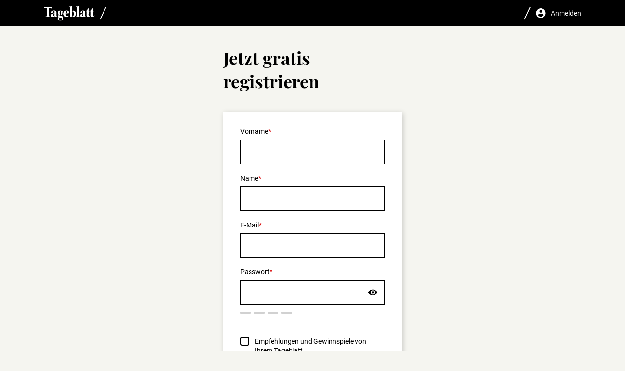

--- FILE ---
content_type: text/html; charset=UTF-8
request_url: https://abo.tageblatt.lu/registrierung?backurl=https%3A%2F%2Fwww.tageblatt.lu%2Fheadlines%2Ffest-vun-der-natur-bruetende-hitze-mutige-pioniere-und-solidarische-konsumenten%2F%2F%23comments
body_size: 11923
content:
<!DOCTYPE html>
<html lang="de" dir="ltr">
  <head>

  <script type="text/javascript">window.gdprAppliesGlobally=true;(function(){function a(e){if(!window.frames[e]){if(document.body&&document.body.firstChild){var t=document.body;var n=document.createElement("iframe");n.style.display="none";n.name=e;n.title=e;t.insertBefore(n,t.firstChild)}
else{setTimeout(function(){a(e)},5)}}}function e(n,r,o,c,s){function e(e,t,n,a){if(typeof n!=="function"){return}if(!window[r]){window[r]=[]}var i=false;if(s){i=s(e,t,n)}if(!i){window[r].push({command:e,parameter:t,callback:n,version:a})}}e.stub=true;function t(a){if(!window[n]||window[n].stub!==true){return}if(!a.data){return}
var i=typeof a.data==="string";var e;try{e=i?JSON.parse(a.data):a.data}catch(t){return}if(e[o]){var r=e[o];window[n](r.command,r.parameter,function(e,t){var n={};n[c]={returnValue:e,success:t,callId:r.callId};a.source.postMessage(i?JSON.stringify(n):n,"*")},r.version)}}
if(typeof window[n]!=="function"){window[n]=e;if(window.addEventListener){window.addEventListener("message",t,false)}else{window.attachEvent("onmessage",t)}}}e("__tcfapi","__tcfapiBuffer","__tcfapiCall","__tcfapiReturn");a("__tcfapiLocator");(function(e){
  var t=document.createElement("script");t.id="spcloader";t.type="text/javascript";t.async=true;t.src="https://sdk.privacy-center.org/"+e+"/loader.js?target="+document.location.hostname;t.charset="utf-8";var n=document.getElementsByTagName("script")[0];n.parentNode.insertBefore(t,n)})("dfb12830-7bc9-4546-b943-faf2418726cd")})();</script>

  <!-- Google Tag Manager -->
  <script>(function(w,d,s,l,i){w[l]=w[l]||[];w[l].push({'gtm.start':
  new Date().getTime(),event:'gtm.js'});var f=d.getElementsByTagName(s)[0],
  j=d.createElement(s),dl=l!='dataLayer'?'&l='+l:'';j.async=true;j.src=
  'https://www.googletagmanager.com/gtm.js?id='+i+dl;f.parentNode.insertBefore(j,f);
  })(window,document,'script','dataLayer','GTM-NM2CTCL');</script>
  <!-- End Google Tag Manager -->

    <meta charset="utf-8">
    <meta name="viewport" content="width=device-width, initial-scale=1.0">
    <link type="text/css" rel="stylesheet" media="screen" href="https://abo.tageblatt.lu/dist/main.css">
    <link type="text/css" rel="stylesheet" media="screen and (min-width: 768px)" href="https://abo.tageblatt.lu/dist/main-sm.css">
    <link type="text/css" rel="stylesheet" media="screen and (min-width: 1200px)" href="https://abo.tageblatt.lu/dist/main-md.css">
    <link type="text/css" rel="stylesheet" media="screen and (min-width: 1600px)" href="https://abo.tageblatt.lu/dist/main-lg.css">

    <style>
    #offer-secondprice::before {
      content: "entspricht ";
      
    }
  </style>

    <link rel="shortcut icon" href="https://abo.tageblatt.lu/favicon.png">

    <script>window.dataLayer = window.dataLayer || [];</script>

    
                                
    <title>Registration</title>
    <meta name="description" content="Jetzt kostenlos registrieren!">

      </head>

  <!-- Google Tag Manager -->
  <script>(function(w,d,s,l,i){w[l]=w[l]||[];w[l].push({'gtm.start':
  new Date().getTime(),event:'gtm.js'});var f=d.getElementsByTagName(s)[0],
  j=d.createElement(s),dl=l!='dataLayer'?'&l='+l:'';j.async=true;j.src=
  'https://www.googletagmanager.com/gtm.js?id='+i+dl;f.parentNode.insertBefore(j,f);
  })(window,document,'script','dataLayer','GTM-NM2CTCL');</script>
  <!-- End Google Tag Manager -->

  <body onclick="">
    <div class="popup" id="logout-confirm">
      <div class="popup__wrapper">
        <div class="popup__close" id="logout-confirm-close"></div>
        <div class="popup__content popup__content_green">
          <div class="popup__body">
            <div class="popup__text">
              <p>Sind Sie sicher, dass Sie sich abmelden wollen? Nur angemeldet haben Sie Zugang zu den Inhalten, die Abonnenten vorbehalten sind.</p>
            </div>
            <div class="popup__choices">
              <button class="popup__confirm popup__confirm_yes" id="logout-confirm-yes">
                Ja
              </button>
              <button class="popup__confirm popup__confirm_no" id="logout-confirm-no">
                Nein
              </button>
            </div>
          </div>
        </div>
      </div>
    </div>
    <header class="header section section_black section_no-margin">
      <div class="header__container section__container">
        <div class="header__left">
          <a class="header__logo" href="/" ></a>
        </div>
        <div class="header__right">
                      <a class="header__login" href="https://abo.tageblatt.lu/login?backurl=https://abo.tageblatt.lu/registrierung">
              <span>Anmelden</span>
            </a>
                  </div>
      </div>
    </header>
    <main class="main-layout">


<body>

  
  <div class="page-register reveal up reveal-visible-1">
    <section class="section">
      <div class="section__container">
        <div class="page-register__title">
          <h1 class="__title">Jetzt gratis registrieren</h1>
        </div>
      </div>
    </section>
    <section class="section">
      <div class="section__container">
        <div class="page-register__form">

          <form method="POST" action="https://abo.tageblatt.lu/createFreeAccount" accept-charset="UTF-8" class="form" id="loginForm"><input name="_token" type="hidden" value="s8TkIZKW3udaRO11ZPMEkBNtzYU3dUzONsKTbqfQ">
                          <input name="backurl" type="hidden" value="https://www.tageblatt.lu/headlines/fest-vun-der-natur-bruetende-hitze-mutige-pioniere-und-solidarische-konsumenten//#comments">
            
            <div class="form__fieldset">
              <div class="form__fieldset__container">

                
                <div class="form__row">
                  <div class="form__group">
                    <div class="form__text form__control" data-type="text">
                      <label for="firstname" class="form__label form__label_mandatory form__text_label">Vorname</label>
                      <input class="form__text__field" name="firstname" type="text" value="" id="firstname">
                      <p class="form__error"></p>
                    </div>
                  </div>
                </div>

                <div class="form__row">
                  <div class="form__group">
                    <div class="form__text form__control" data-type="text">
                      <label for="lastname" class="form__label form__label_mandatory form__text_label">Name</label>
                      <input class="form__text__field" name="lastname" type="text" value="" id="lastname">
                      <p class="form__error"></p>
                    </div>
                  </div>
                </div>

                <div class="form__row">
                  <div class="form__group">
                    <div class="form__text form__control form__check__email__exists" data-type="email">
                      <label for="username" class="form__label form__label_mandatory form__text_label">E-Mail</label>
                      <input class="form__text__field" name="username" type="email" value="" id="username">
                      <p class="form__error"></p>
                    </div>
                  </div>
                </div>

                <div class="form__row">
                  <div class="form__group">
                    <div class="form__password form__control" data-type="password" id="form-password">
                      <label for="password" class="form__label form__label_mandatory form__password_label">Passwort</label>
                      <div class="form__password__wrapper">
                        <input class="form__text__field" autocomplete="new-password" name="password" type="password" value="" id="password">
                        <div class="form__password__reveal" id="form-password-reveal"></div>
                      </div>
                      <div class="form__password__levels" id="form-password-levels">
                        <span class="form__password__level"></span>
                        <span class="form__password__level"></span>
                        <span class="form__password__level"></span>
                        <span class="form__password__level"></span>
                        <span class="form__password__help" id="form-password-help"></span>
                      </div>
                      <p class="form__error"></p>
                    </div>
                  </div>
                </div>

                <div class="form__row">
                  <div class="form__group">
                  <div class="form__border"></div>
                    <div class="form__optin" data-type="optin">
                      <input class="form__optin__field __visibility-hidden" id="competition" name="competition" type="checkbox" value="1">
                      <label for="competition" class="form__label form__optin__label">Empfehlungen und Gewinnspiele von Ihrem Tageblatt</label>
                    </div>
                    <div class="form__optin">
                      <input class="form__optin__field __visibility-hidden" id="Newsletter" name="Newsletter" type="checkbox" value="1">
                      <label for="Newsletter" class="form__label form__optin__label">Die wichtigsten News bequem per E-Mail erhalten</label>
                    </div>
                    <div class="form__optin form__control" data-type="optin">
                      <input class="form__optin__field __visibility-hidden" id="gc" name="gc" type="checkbox" value="1">
                      <label for="gc" class="form__label form__optin__label"><span></span>Ich habe die <a href="https://tageblatt.lu/datenschutz/" target="_blank">Datenschutzerklärung</a> gelesen und akzeptiere sie</label>
                      <p class="form__error"></p>
                    </div>
                  </div>
                </div>

                <div class="form__row">
                  <div class="form__group">
                    <div class="form__actions">
                      <button type="submit" class="form__actions__submit" id="form-submit"><span>REGISTRIEREN</span></button>
                    </div>
                  </div>
                </div>

              </div>
            </div>

          </form>

          <div class="page-register__cta">
            <a class="contact-button" href="https://abo.tageblatt.lu/kontakt">
              <span>Sie haben Fragen?</span>
            </a>
          </div>

        </div>
      </div>
    </section>
  </div>


</body>


      <script src="https://abo.tageblatt.lu/dist/main.js" defer></script>
    </main>
    <footer class="footer section section_no-margin">
      <div class="footer__container section__container">
        <nav class="footer__nav">
          <ul class="menu">
            <li class="menu__item">
              <a class="menu__link" href="https://abo.tageblatt.lu/corporate"><span>CORPORATE</span></a>
            </li>
            <li class="menu__item">
              <a class="menu__link" href="https://abo.tageblatt.lu/feedback"><span>FEEDBACK</span></a>
            </li>
            <li class="menu__item">
              <a class="menu__link" href="https://abo.tageblatt.lu/kontakt"><span>KONTAKT</span></a>
            </li>
            <li class="menu__item">
              <a class="menu__link" href="https://www.tageblatt.lu/agb"><span>AGB</span></a>
            </li>
            <li class="menu__item">
              <a class="menu__link" href="https://www.tageblatt.lu/impressum"><span>IMPRESSUM</span></a>
            </li>
            <li class="menu__item">
              <a class="menu__link" href="https://www.tageblatt.lu/faq"><span>FAQ</span></a>
            </li>
            <li class="menu__item">
              <a class="menu__link" href="javascript:Didomi.preferences.show()"><span>CONSENT CHOICES</span></a>
            </li>
          </ul>
        </nav>
      </div>
    </footer>
  </body>

  <!-- Google Tag Manager (noscript) -->
  <noscript><iframe src="https://www.googletagmanager.com/ns.html?id=GTM-NM2CTCL"
  height="0" width="0" style="display:none;visibility:hidden"></iframe></noscript>
  <!-- End Google Tag Manager (noscript) -->

</html>

